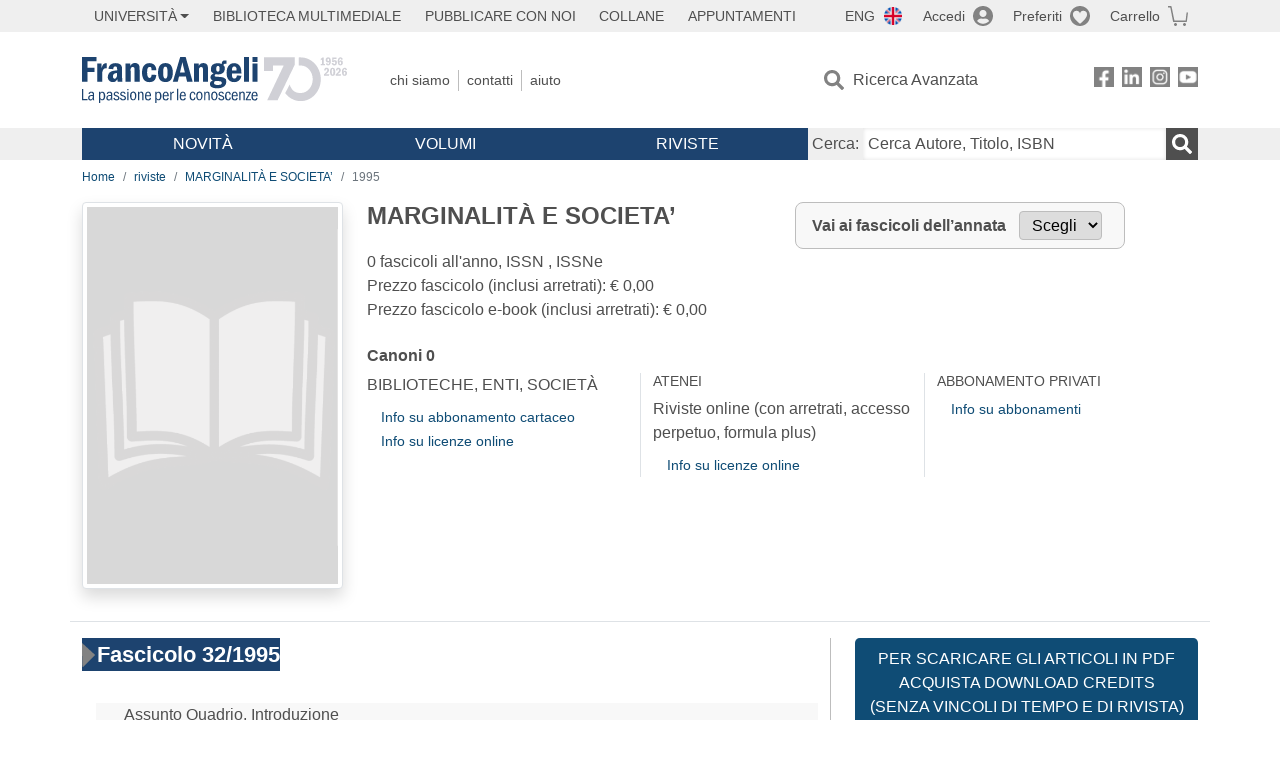

--- FILE ---
content_type: text/html; charset=utf-8
request_url: https://francoangeli.it/riviste/rivista-fascicolo?IDRivista=28&lingua=It&anno=1995
body_size: 21116
content:

<!DOCTYPE html>
<html lang="it">
<head>



    <!--
     //Inizializzazione variabile di sistema
     //Gestione CookieManClient
     -->

    <!-- Google Tag Manager -->
    <script>
        (function (w, d, s, l, i) {
            w[l] = w[l] || []; w[l].push({
                'gtm.start':
                    new Date().getTime(), event: 'gtm.js'
            }); var f = d.getElementsByTagName(s)[0],
                j = d.createElement(s), dl = l != 'dataLayer' ? '&l=' + l : ''; j.async = true; j.src =
                    'https://www.googletagmanager.com/gtm.js?id=' + i + dl; f.parentNode.insertBefore(j, f);
        })(window, document, 'script', 'dataLayer', 'GTM-MSTLCM6');</script>
    <!-- End Google Tag Manager -->
    <!--Facebook Pixel-->
    <!--End facebook Pixel -->
    <meta charset="UTF-8">
    <meta name="viewport" content="width=device-width, initial-scale=1, shrink-to-fit=no">
    <!--
        <meta name="twitter:card" content="summary" />
        <meta name="twitter:site" content="@AngeliEdizioni" />
        -->


    <meta property="og:locale" content="it_IT" />
    <meta property="og:type" content="website" />
    <meta property="og:site_name" content="FrancoAngeli" />
    <meta http="Content-Language" content="it">


        <title>MARGINALIT&#xC0; E SOCIETA&#x2019; /1995</title>

        <meta name="description" content="MARGINALIT&#xC0; E SOCIETA&#x2019;  0 fascicoli all&#x27;anno." />
        <meta property="og:description" content="MARGINALIT&#xC0; E SOCIETA&#x2019;  0 fascicoli all&#x27;anno." />

    <meta name="url" property="og:url" content="https://francoangeli.it/riviste/rivista-fascicolo?IDRivista=28&amp;lingua=It&amp;anno=1995" />

        <meta property="og:image:width" content="600" />
        <meta property="og:image:height" content="900" />
        <meta name="image" property="og:image" content="https://fapublic.blob.core.windows.net/fa-riviste/copertine/ms.jpg" />



    <meta name="copyright" content="francoangeli.it, FrancoAngeli Editore, Edizioni FrancoAngeli, Franco Angeli" />

    <link rel="preconnect" href="https://fonts.gstatic.com">
    <link rel="stylesheet" href="https://fonts.googleapis.com/icon?family=Material+Icons">
    <script defer src="https://unpkg.com/htmx.org@1.5.0" integrity="sha384-oGA+prIp5Vchu6we2YkI51UtVzN9Jpx2Z7PnR1I78PnZlN8LkrCT4lqqqmDkyrvI" crossorigin="anonymous"></script>

    <link href="https://cdn.jsdelivr.net/npm/bootstrap@5.1.1/dist/css/bootstrap.min.css" rel="stylesheet" integrity="sha384-F3w7mX95PdgyTmZZMECAngseQB83DfGTowi0iMjiWaeVhAn4FJkqJByhZMI3AhiU" crossorigin="anonymous">
    <link rel="stylesheet" href="https://cdn.jsdelivr.net/npm/bootstrap-icons@1.11.3/font/bootstrap-icons.min.css">

    <link rel="stylesheet" href="/assets/vendor/owlcarousel2.3.4/assets/owl.carousel.min.css">


    <link href="https://cdn.jsdelivr.net/npm/select2@4.1.0-rc.0/dist/css/select2.min.css" rel="stylesheet" />


    <link rel="stylesheet" href="/assets/styles.css?v=x_TMoQ9gV0AXTW3z_8yWsHqGHoFJMFPMJLfnFGa06sY" />
    <link rel="stylesheet" href="/assets/navigation.css?v=j_6Yti_AyLZb8e605E-q5Gy7RsDRlqLNe2x_CKAqc4A" />

    <script src="/lib/jquery-3.6.0.min.js"></script>
    <script src="/lib/jquery-ui.min.js"></script>
    <script src="/lib/bootstrap.bundle.min.js"></script>
    <script src="/lib/select2.min.js"></script>
    <script src="/assets/vendor/owlcarousel2.3.4/owl.carousel.min.js"></script>


    
    
    

</head>
<body class="pagina-RivistaFascicoli  ">
    <!-- Google Tag Manager (noscript) -->
    <noscript>
        <iframe src="https://www.googletagmanager.com/ns.html?id=GTM-MSTLCM6"
                height="0" width="0" style="display:none;visibility:hidden"></iframe>
    </noscript>
    <!-- End Google Tag Manager (noscript) -->
    <div id="shadowlayer" class=""></div>


    <header class="container-full">
        <div class="menu-wrapper">
            <div class="top">
                <div class="visually-hidden-focusable">
                    <ul>
                        <li><a href="#anchor-menu-content" class="visually-hidden-focusable">Menu</a></li>
                        <li><a href="#anchor-main-content" class="visually-hidden-focusable">Main content</a></li>
                        <li><a href="#anchor-footer-content" class="visually-hidden-focusable">Footer</a></li>
                    </ul>
                </div>
            </div>
            <div class="middle"></div>
            <div class="bottom"></div>
        </div>
        <section class="container menu" id="main-menu">
            <nav class="mobile" data-role="mobile">
                    <a class="ico margin i-flag-eng no-hover" href="/SetLanguage?culture=en&returnUrl=%2Friviste%2Frivista-fascicolo%3FIDRivista%3D28%26lingua%3DIt%26anno%3D1995"
                       role="button" tabindex="0" aria-label="Lingua inglese"></a>

                <div class="ico i-info open-menu" data-menu="info" role="button" tabindex="0" aria-label="Info" aria-controls="info" aria-expanded="false"></div>

                    <a href="/Account/Login" class="ico i-account" data-location="/Account/Login" role="button" tabindex="0" aria-label="Login"></a>
                <a href="/Wishlist" class="ico i-preferiti " role="button" tabindex="0" aria-label="Preferiti"></a>
                <a href="/carrello/carrello" class="ico i-carrello " role="button" tabindex="0" aria-label="Carrello"></a>
                <div class="ico i-menu open-menu" data-menu="mobile" role="button" tabindex="0" aria-label="Menu" aria-haspopup="true" aria-expanded="false"></div>
            </nav>

            <nav class="topleft" data-role="topleft" id="mobile-menu-wrapper" aria-hidden="false">
                <div class="dropdown menu-item submenu">
                    <button class="btn btn-dropdown dropdown-toggle gray2 whiteOnFocus" type="button" id="dropdownMenuButton" data-bs-toggle="dropdown" aria-haspopup="true" aria-expanded="false">
                        <span id="dropdownUnivLink"> Università</span>
                    </button>
                    <div class="dropdown-menu" aria-labelledby="dropdownMenuButton">
                        <div class="link-list-wrapper">
                            <ul class="link-list">
                                <li><a class="dropdown-item list-item menu-item gray2 whiteOnFocus" href="/AreaUniversitaria/ServiziPerDocenti"><span>Docenti</span></a></li>
                                <li><a class="dropdown-item list-item menu-item gray2 whiteOnFocus" href="/AreaUniversitaria/ServiziPerStudenti"><span>Studenti</span></a></li>
                            </ul>
                        </div>
                    </div>
                </div>

                <a href="/multimedia" class="btn menu-item gray2"> Biblioteca Multimediale</a>
                <a href="/autori/16" class="btn menu-item gray2">Pubblicare con Noi</a>
                <a href="/collane" class="btn menu-item gray2">Collane</a>
                <a href="/appuntamenti" class="btn menu-item gray2">Appuntamenti</a>
            </nav>

            <nav class="actions topright" data-role="topright">

                    <a class="menu-item ico margin i-flag-eng no-hover" href="/SetLanguage?culture=en&returnUrl=%2Friviste%2Frivista-fascicolo%3FIDRivista%3D28%26lingua%3DIt%26anno%3D1995">ENG</a>

                    <a href="/Account/Login" class="menu-item login ico margin i-account gray2" data-location="/Account/Login">Accedi</a>

                <a id="iconaPreferiti" href="/Wishlist" class="menu-item ico margin i-preferiti gray2 ">Preferiti</a>
                <a id="iconaCarrello" href="/Carrello/Carrello" class="menu-item ico margin i-carrello gray2 ">Carrello</a>
            </nav>

            <nav class="branding" data-role="branding">
                <a href="/" class="logo" aria-label="Home FrancoAngeli Editore"></a>
            </nav>

            <nav class="info" data-role="info">
                <a href="/chi-siamo" class="menu-item gray2">Chi Siamo</a>
                <a href="/contatti" class="menu-item gray2">Contatti</a>
                <a href="/aiuto/" class="menu-item gray2">Aiuto</a>
            </nav>

            <nav class="search" data-role="search" id="mobile-menu-wrapper" aria-hidden="false">
                <a href="/ricerca-avanzata" class="menu-item ico-pre margin i-ricerca ricerca-avanzata ">Ricerca Avanzata</a>
            </nav>

            <nav class="social" data-role="social">
                <a href="/Facebook" class="menu-item ico i-fb filter" aria-label="FrancoAngeli su Facebook"></a>
                <a href="/Linkedin" class="menu-item ico i-ln filter" aria-label="FrancoAngeli su Linkedin" target="blank"></a>
                <a href="https://www.instagram.com/edizionifrancoangeli" class="menu-item ico  i-in filter" aria-label="FrancoAngeli su Instagram" target="blank"></a>
                <a href="https://www.youtube.com/channel/UC_bT337D8dxHFVPCbb1Yl4g" class="menu-item ico  i-yt filter" aria-label="FrancoAngeli su YouTube" target="blank"></a>
            </nav>

            <div id="anchor-menu-content" class="visually-hidden">Menu</div>


            
<nav class="main" data-role="main" id="mobile-menu-wrapper" aria-hidden="false">
    <button class="btn whiteOnFocusMenu menu-item megamenu d-lg-flex" type="button" id="dropdownMenuButtonNovita" data-bs-toggle="dropdown" aria-haspopup="true" aria-expanded="false">
        <span class="menu-item megamenu-toggle">
            <i class="bi bi-chevron-down menu-icon-down d-block d-lg-none d-none"></i>
            <i class="bi bi-chevron-right menu-icon-right d-block d-lg-none"></i>
            Novità
        </span>
    </button>
    <div class="dropdown-menu row w-100 fs-7" aria-labelledby="dropdownMenuButtonNovita">
        <div class="row">
            <div class="col-12 col-lg-8 link-list-wrapper mobile-only-menu">
                <p class="text-start fw-bold text-uppercase">Novità in Libreria</p>
                <div class="row">
                    <div class="col-12 col-lg-6 d-flex flex-column align-items-start">
                        <ul class="link-list">
                                <li><a href="/Novita?cat=E" class="menu-item mega-item gray2 text-uppercase" aria-label="Antropologia">Antropologia</a></li>
                                <li><a href="/Novita?cat=A" class="menu-item mega-item gray2 text-uppercase" aria-label="Architettura, design, arte, territorio">Architettura, design, arte, territorio</a></li>
                                <li><a href="/Novita?cat=F" class="menu-item mega-item gray2 text-uppercase" aria-label="Comunicazione e media">Comunicazione e media</a></li>
                                <li><a href="/Novita?cat=D" class="menu-item mega-item gray2 text-uppercase" aria-label="Didattica, scienze della formazione">Didattica, scienze della formazione</a></li>
                                <li><a href="/Novita?cat=B" class="menu-item mega-item gray2 text-uppercase" aria-label="Economia, economia aziendale">Economia, economia aziendale</a></li>
                                <li><a href="/Novita?cat=H" class="menu-item mega-item gray2 text-uppercase" aria-label="Efficacia personale, carriere, lavoro">Efficacia personale, carriere, lavoro</a></li>
                                <li><a href="/Novita?cat=C" class="menu-item mega-item gray2 text-uppercase" aria-label="Filosofia, letteratura, linguistica, storia">Filosofia, letteratura, linguistica, storia</a></li>
                                <li><a href="/Novita?cat=I" class="menu-item mega-item gray2 text-uppercase" aria-label="Informatica, ingegneria">Informatica, ingegneria</a></li>
                        </ul>
                    </div>
                    <div class="col-12 col-lg-6 d-flex flex-column align-items-start">
                        <ul class="link-list">
                                    <li><a href="/Novita?cat=M" class="menu-item mega-item gray2 text-uppercase" aria-label="Management, finanza, marketing, operations, HR">Management, finanza, marketing, operations, HR</a></li>
                                    <li><a href="/Novita?cat=K" class="menu-item mega-item gray2 text-uppercase" aria-label="Medicina, sanit&#xE0;">Medicina, sanit&#xE0;</a></li>
                                    <li><a href="/Novita?cat=Q" class="menu-item mega-item gray2 text-uppercase" aria-label="Politica, diritto">Politica, diritto</a></li>
                                    <li><a href="/Novita?cat=R" class="menu-item mega-item gray2 text-uppercase" aria-label="Politiche e servizi sociali">Politiche e servizi sociali</a></li>
                                    <li><a href="/Novita?cat=P" class="menu-item mega-item gray2 text-uppercase" aria-label="Psicologia e psicoterapia: teorie e tecniche">Psicologia e psicoterapia: teorie e tecniche</a></li>
                                    <li><a href="/Novita?cat=V" class="menu-item mega-item gray2 text-uppercase" aria-label="Psicologia, benessere, autoaiuto">Psicologia, benessere, autoaiuto</a></li>
                                    <li><a href="/Novita?cat=L" class="menu-item mega-item gray2 text-uppercase" aria-label="Scienze">Scienze</a></li>
                                    <li><a href="/Novita?cat=T" class="menu-item mega-item gray2 text-uppercase" aria-label="Sociologia">Sociologia</a></li>
                        </ul>
                    </div>
                </div>

            </div>
            <div class="col-12 col-lg-4 border-start mobile-only-menu">
                <p class="text-start fw-bold text-uppercase">Le Riviste: Ultime Uscite</p>
                        <div class="accordion accordion-flush" aria-label="Argomento rivista Economia">
                            <div class="col d-flex flex-column align-items-start">
                                <span class="menu-acc-toggle chv menu-item gray2 text-uppercase" role="button" tabindex="0" aria-controls="listRiviste-Economia" aria-expanded="false">Economia</span>
                                <div class="menu-acc-content" id="listRiviste-Economia">
                                    <ul class="link-list">
                                            <li><a href="/riviste/sommario/10" class="menu-item gray2" aria-label="ECONOMICS AND POLICY OF ENERGY AND THE ENVIRONMENT">ECONOMICS AND POLICY OF ENERGY AND THE ENVIRONMENT</a></li>
                                            <li><a href="/riviste/sommario/14" class="menu-item gray2" aria-label="ECONOMIA E SOCIET&#xC0; REGIONALE ">ECONOMIA E SOCIET&#xC0; REGIONALE </a></li>
                                            <li><a href="/riviste/sommario/121" class="menu-item gray2" aria-label="HISTORY OF ECONOMIC THOUGHT AND POLICY">HISTORY OF ECONOMIC THOUGHT AND POLICY</a></li>
                                            <li><a href="/riviste/sommario/163" class="menu-item gray2" aria-label="FINANCIAL REPORTING">FINANCIAL REPORTING</a></li>
                                            <li><a href="/riviste/sommario/212" class="menu-item gray2" aria-label="CORPORATE GOVERNANCE AND RESEARCH &amp; DEVELOPMENT STUDIES">CORPORATE GOVERNANCE AND RESEARCH &amp; DEVELOPMENT STUDIES</a></li>
                                            <li><a href="/riviste/sommario/214" class="menu-item gray2" aria-label="Economia agro-alimentare">Economia agro-alimentare</a></li>
                                            <li><a href="/riviste/sommario/228" class="menu-item gray2" aria-label="RIVISTA DI STUDI SULLA SOSTENIBILITA&#x27;">RIVISTA DI STUDI SULLA SOSTENIBILITA&#x27;</a></li>
                                            <li><a href="/riviste/sommario/228" class="menu-item gray2" aria-label="RIVISTA DI STUDI SULLA SOSTENIBILITA&#x27;">RIVISTA DI STUDI SULLA SOSTENIBILITA&#x27;</a></li>
                                    </ul>
                                </div>
                            </div>
                        </div>
                        <div class="accordion accordion-flush" aria-label="Argomento rivista Psicologia e Psicoterapia">
                            <div class="col d-flex flex-column align-items-start">
                                <span class="menu-acc-toggle chv menu-item gray2 text-uppercase" role="button" tabindex="0" aria-controls="listRiviste-Psicologia e Psicoterapia" aria-expanded="false">Psicologia e Psicoterapia</span>
                                <div class="menu-acc-content" id="listRiviste-Psicologia e Psicoterapia">
                                    <ul class="link-list">
                                            <li><a href="/riviste/sommario/231" class="menu-item gray2" aria-label="PSICOLOGIA DI COMUNITA&#x27;">PSICOLOGIA DI COMUNITA&#x27;</a></li>
                                            <li><a href="/riviste/sommario/213" class="menu-item gray2" aria-label="QUADERNI DI PSICOTERAPIA COGNITIVA">QUADERNI DI PSICOTERAPIA COGNITIVA</a></li>
                                            <li><a href="/riviste/sommario/195" class="menu-item gray2" aria-label="PSICOTERAPIA PSICOANALITICA">PSICOTERAPIA PSICOANALITICA</a></li>
                                            <li><a href="/riviste/sommario/227" class="menu-item gray2" aria-label="QUADERNI DI GESTALT">QUADERNI DI GESTALT</a></li>
                                            <li><a href="/riviste/sommario/22" class="menu-item gray2" aria-label="INTERAZIONI">INTERAZIONI</a></li>
                                            <li><a href="/riviste/sommario/34" class="menu-item gray2" aria-label="PSICOTERAPIA E SCIENZE UMANE">PSICOTERAPIA E SCIENZE UMANE</a></li>
                                            <li><a href="/riviste/sommario/106" class="menu-item gray2" aria-label="RIVISTA SPERIMENTALE DI FRENIATRIA">RIVISTA SPERIMENTALE DI FRENIATRIA</a></li>
                                    </ul>
                                </div>
                            </div>
                        </div>
                        <div class="accordion accordion-flush" aria-label="Argomento rivista Sociologia">
                            <div class="col d-flex flex-column align-items-start">
                                <span class="menu-acc-toggle chv menu-item gray2 text-uppercase" role="button" tabindex="0" aria-controls="listRiviste-Sociologia" aria-expanded="false">Sociologia</span>
                                <div class="menu-acc-content" id="listRiviste-Sociologia">
                                    <ul class="link-list">
                                            <li><a href="/riviste/sommario/107" class="menu-item gray2" aria-label="SALUTE E SOCIET&#xC0;">SALUTE E SOCIET&#xC0;</a></li>
                                            <li><a href="/riviste/sommario/109" class="menu-item gray2" aria-label="RIV Rassegna Italiana di Valutazione">RIV Rassegna Italiana di Valutazione</a></li>
                                            <li><a href="/riviste/sommario/149" class="menu-item gray2" aria-label="MONDI MIGRANTI">MONDI MIGRANTI</a></li>
                                            <li><a href="/riviste/sommario/73" class="menu-item gray2" aria-label="STUDI ORGANIZZATIVI ">STUDI ORGANIZZATIVI </a></li>
                                    </ul>
                                </div>
                            </div>
                        </div>
                        <div class="accordion accordion-flush" aria-label="Argomento rivista Scienze del territorio">
                            <div class="col d-flex flex-column align-items-start">
                                <span class="menu-acc-toggle chv menu-item gray2 text-uppercase" role="button" tabindex="0" aria-controls="listRiviste-Scienze del territorio" aria-expanded="false">Scienze del territorio</span>
                                <div class="menu-acc-content" id="listRiviste-Scienze del territorio">
                                    <ul class="link-list">
                                            <li><a href="/riviste/sommario/188" class="menu-item gray2" aria-label="CRIOS">CRIOS</a></li>
                                            <li><a href="/riviste/sommario/217" class="menu-item gray2" aria-label="RIVISTA GEOGRAFICA ITALIANA">RIVISTA GEOGRAFICA ITALIANA</a></li>
                                            <li><a href="/riviste/sommario/224" class="menu-item gray2" aria-label="RIVISTA ITALIANA DI ACUSTICA">RIVISTA ITALIANA DI ACUSTICA</a></li>
                                    </ul>
                                </div>
                            </div>
                        </div>
                        <div class="accordion accordion-flush" aria-label="Argomento rivista Politica, diritto">
                            <div class="col d-flex flex-column align-items-start">
                                <span class="menu-acc-toggle chv menu-item gray2 text-uppercase" role="button" tabindex="0" aria-controls="listRiviste-Politica, diritto" aria-expanded="false">Politica, diritto</span>
                                <div class="menu-acc-content" id="listRiviste-Politica, diritto">
                                    <ul class="link-list">
                                            <li><a href="/riviste/sommario/165" class="menu-item gray2" aria-label="CITTADINANZA EUROPEA (LA)">CITTADINANZA EUROPEA (LA)</a></li>
                                            <li><a href="/riviste/sommario/116" class="menu-item gray2" aria-label="DEMOCRAZIA E DIRITTO">DEMOCRAZIA E DIRITTO</a></li>
                                    </ul>
                                </div>
                            </div>
                        </div>
                        <div class="accordion accordion-flush" aria-label="Argomento rivista Scienze della formazione">
                            <div class="col d-flex flex-column align-items-start">
                                <span class="menu-acc-toggle chv menu-item gray2 text-uppercase" role="button" tabindex="0" aria-controls="listRiviste-Scienze della formazione" aria-expanded="false">Scienze della formazione</span>
                                <div class="menu-acc-content" id="listRiviste-Scienze della formazione">
                                    <ul class="link-list">
                                            <li><a href="/riviste/sommario/191" class="menu-item gray2" aria-label="EDUCATION SCIENCES AND  SOCIETY">EDUCATION SCIENCES AND  SOCIETY</a></li>
                                            <li><a href="/riviste/sommario/215" class="menu-item gray2" aria-label="EXCELLENCE AND INNOVATION IN LEARNING AND TEACHING">EXCELLENCE AND INNOVATION IN LEARNING AND TEACHING</a></li>
                                            <li><a href="/riviste/sommario/234" class="menu-item gray2" aria-label="QUADERNI DI DIDATTICA DELLA SCRITTURA">QUADERNI DI DIDATTICA DELLA SCRITTURA</a></li>
                                    </ul>
                                </div>
                            </div>
                        </div>
                        <div class="accordion accordion-flush" aria-label="Argomento rivista Storia">
                            <div class="col d-flex flex-column align-items-start">
                                <span class="menu-acc-toggle chv menu-item gray2 text-uppercase" role="button" tabindex="0" aria-controls="listRiviste-Storia" aria-expanded="false">Storia</span>
                                <div class="menu-acc-content" id="listRiviste-Storia">
                                    <ul class="link-list">
                                            <li><a href="/riviste/sommario/164" class="menu-item gray2" aria-label="ITALIA CONTEMPORANEA">ITALIA CONTEMPORANEA</a></li>
                                            <li><a href="/riviste/sommario/50" class="menu-item gray2" aria-label="SOCIET&#xC0; E STORIA ">SOCIET&#xC0; E STORIA </a></li>
                                    </ul>
                                </div>
                            </div>
                        </div>
                        <div class="accordion accordion-flush" aria-label="Argomento rivista Filosofia">
                            <div class="col d-flex flex-column align-items-start">
                                <span class="menu-acc-toggle chv menu-item gray2 text-uppercase" role="button" tabindex="0" aria-controls="listRiviste-Filosofia" aria-expanded="false">Filosofia</span>
                                <div class="menu-acc-content" id="listRiviste-Filosofia">
                                    <ul class="link-list">
                                            <li><a href="/riviste/sommario/71" class="menu-item gray2" aria-label="SOCIET&#xC0; DEGLI INDIVIDUI (LA)">SOCIET&#xC0; DEGLI INDIVIDUI (LA)</a></li>
                                    </ul>
                                </div>
                            </div>
                        </div>
            </div>
        </div>
        <p class="mega-footer">Per restare informati sulle nostre novità e le ultime uscite delle nostre riviste, iscriviti alle nostre <a href="/Informatemi"><strong>Newsletter</strong></a></p>
    </div>

    <button class="btn whiteOnFocusMenu menu-item megamenu" type="button" id="dropdownMenuButtonVolumi" data-bs-toggle="dropdown" aria-haspopup="true" aria-expanded="false">
        <span class="menu-item megamenu-toggle">
            <i class="bi bi-chevron-down menu-icon-down d-block d-lg-none d-none"></i>
            <i class="bi bi-chevron-right menu-icon-right d-block d-lg-none"></i>
            Volumi
        </span>
    </button>
    <div class="dropdown-menu row fs-7 text-uppercase" aria-labelledby="dropdownMenuButtonVolumi">
        <div class="link-list-wrapper">
            <ul class="link-list">
                        <li><a href="/Volumi?cat=E" class="menu-item mega-item gray2" aria-label="Antropologia">Antropologia</a></li>
                        <li><a href="/Volumi?cat=A" class="menu-item mega-item gray2" aria-label="Architettura, design, arte, territorio">Architettura, design, arte, territorio</a></li>
                        <li><a href="/Volumi?cat=F" class="menu-item mega-item gray2" aria-label="Comunicazione e media">Comunicazione e media</a></li>
                        <li><a href="/Volumi?cat=D" class="menu-item mega-item gray2" aria-label="Didattica, scienze della formazione">Didattica, scienze della formazione</a></li>
                        <li><a href="/Volumi?cat=B" class="menu-item mega-item gray2" aria-label="Economia, economia aziendale">Economia, economia aziendale</a></li>
                        <li><a href="/Volumi?cat=H" class="menu-item mega-item gray2" aria-label="Efficacia personale, carriere, lavoro">Efficacia personale, carriere, lavoro</a></li>
                        <li><a href="/Volumi?cat=C" class="menu-item mega-item gray2" aria-label="Filosofia, letteratura, linguistica, storia">Filosofia, letteratura, linguistica, storia</a></li>
                        <li><a href="/Volumi?cat=I" class="menu-item mega-item gray2" aria-label="Informatica, ingegneria">Informatica, ingegneria</a></li>
                        <li><a href="/Volumi?cat=M" class="menu-item mega-item gray2" aria-label="Management, finanza, marketing, operations, HR">Management, finanza, marketing, operations, HR</a></li>
                        <li><a href="/Volumi?cat=K" class="menu-item mega-item gray2" aria-label="Medicina, sanit&#xE0;">Medicina, sanit&#xE0;</a></li>
                        <li><a href="/Volumi?cat=Q" class="menu-item mega-item gray2" aria-label="Politica, diritto">Politica, diritto</a></li>
                        <li><a href="/Volumi?cat=R" class="menu-item mega-item gray2" aria-label="Politiche e servizi sociali">Politiche e servizi sociali</a></li>
                        <li><a href="/Volumi?cat=P" class="menu-item mega-item gray2" aria-label="Psicologia e psicoterapia: teorie e tecniche">Psicologia e psicoterapia: teorie e tecniche</a></li>
                        <li><a href="/Volumi?cat=V" class="menu-item mega-item gray2" aria-label="Psicologia, benessere, autoaiuto">Psicologia, benessere, autoaiuto</a></li>
                        <li><a href="/Volumi?cat=L" class="menu-item mega-item gray2" aria-label="Scienze">Scienze</a></li>
                        <li><a href="/Volumi?cat=T" class="menu-item mega-item gray2" aria-label="Sociologia">Sociologia</a></li>
            </ul>
            <p class="mega-footer">Per restare informati sulle nostre novità e le ultime uscite delle nostre riviste, iscriviti alle nostre <a href="/Informatemi"><strong>Newsletter</strong></a></p>
        </div>
    </div>

    <button class="btn whiteOnFocusMenu menu-item megamenu" type="button" id="dropdownMenuButtonRiviste" data-bs-toggle="dropdown" aria-haspopup="true" aria-expanded="false">
        <span class="menu-item megamenu-toggle">
            <i class="bi bi-chevron-down menu-icon-down d-block d-lg-none d-none"></i>
            <i class="bi bi-chevron-right menu-icon-right d-block d-lg-none"></i>
            Riviste
        </span>
    </button>
    <div class="dropdown-menu row  fs-7 text-uppercase" aria-labelledby="dropdownMenuButtonRiviste">
        <div class="link-list-wrapper">
            <ul class="link-list">
                <li></><a href="/riviste/sommari" class="menu-item mega-item gray2" aria-label="Elenco Alfabetico">Elenco Alfabetico</a></li>
                <li><a href="/riviste/discipline" class="menu-item mega-item gray2" aria-label="Elenco per Disciplina">Elenco per Disciplina</a></li>
                <li><a href="/aiuto/13" class="menu-item mega-item gray2" aria-label="Servizi per Biblioteche ed Enti">Servizi per Biblioteche ed Enti</a></li>
                <li><a href="/aiuto/15" class="menu-item mega-item gray2" aria-label="Servizi per Atenei">Servizi per Atenei</a></li>
                <li><a href="/aiuto/5" class="menu-item mega-item gray2" aria-label="Servizi per Utenti Privati">Servizi per Utenti Privati </a></li>
                <li><a href="/aiuto/40" class="menu-item mega-item gray2" aria-label="Arretrati">Arretrati</a></li>
            </ul>
            <p class="mega-footer">Per restare informati sulle nostre novità e le ultime uscite delle nostre riviste, iscriviti alle nostre <a href="/Informatemi"><strong>Newsletter</strong></a></p>
        </div>
    </div>
</nav>

<nav class="searchbox" data-role="searchbox">
    <form method="get" action="/Risultati">
        <div style="align-self:center;" class="m-1">
            <label for="input-search">Cerca:</label>
        </div>

        <input type="text" name="Ta" id="input-search" class="searchbox-input" aria-label="Cerca Autore, Titolo, ISBN" placeholder="Cerca Autore, Titolo, ISBN" autocomplete="off" />
        <button type="submit" class="ico i-ricerca ricerca" aria-label="Ricerca"></button>
    </form>

    <div class="risultato"></div>
</nav>


            <nav class="account" data-role="account">
                <a href="/account" class="menu-item" aria-label="I miei dati">I miei dati</a>
                <a href="/account/recapiti" class="menu-item" aria-label="Indirizzi">Indirizzi</a>
                <a href="/account/newsletter" class="menu-item" aria-label="Newsletter">Newsletter</a>
                <a href="/account/EbookAcquistati" class="menu-item" aria-label="e-Book">e-Book</a>
                <a href="/account/abbonamenti" class="menu-item" aria-label="Abbonamenti">Abbonamenti</a>
                <a href="/account/fascicoli" class="menu-item" aria-label="Fascicoli">Fascicoli</a>
                <a href="/account/downloadcredit" class="menu-item" aria-label="Download Credit</">Download Credit</a>
                <a href="/account/ordini" class="menu-item" aria-label="Ordini">Ordini</a>
                <a href="/account/sicurezza" class="menu-item" aria-label="Password">Password</a>
                <!-- <a href="/account/" class="menu-item">Storico</a> -->
                <!-- <p class="section-title" >Area Docente</p> -->
                <a href="/account/docente-modulo" class="menu-item" aria-label="Modulo Richieste">Modulo Richieste</a>
                <a href="/account/docente-richiesta" class="menu-item" aria-label="Volumi Richiesti">Volumi Richiesti</a>
                <!-- <p class="section-title" >Area Librerie</p> -->
                <a href="/account/comunicati" class="menu-item" aria-label="Comunicati">Comunicati</a>
                <!-- <a href="/account/librerie" class="menu-item">CAricamento Ordini</a> -->
                <a href="/Account/Logout" class="menu-item" aria-label="Esci">Esci</a>
            </nav>
        </section>
    </header>

    <div id="anchor-main-content" class="visually-hidden">Main content</div>

    
<main role="main" class="container">

    <nav aria-label="breadcrumb">
        <ol class="breadcrumb">
            <li class="breadcrumb-item"><a href="/">Home</a></li>
            <li class="breadcrumb-item"><a href="/riviste/sommari">riviste</a></li>
            <li class="breadcrumb-item"><a href="/riviste/sommario/28/marginalit&#xE0;-e-societa&#x2019;">MARGINALIT&#xC0; E SOCIETA&#x2019;</a></li>
            <li class="breadcrumb-item active" aria-current="page">1995</li>
        </ol>
    </nav>

    <section class="row border-bottom pb-md-3 mb-3">

            <section class="col-12">
                <div class="row">
                    <picture class="col-md-3 d-flex d-md-block justify-content-center mb-3">
                        <img src="https://fapublic.blob.core.windows.net/fa-riviste/copertine/ms.jpg" class="img-fluid img-thumbnail shadow" onerror="this.onerror=null; this.src='/Assets/Img/MissingBook.png'" alt="MARGINALIT&#xC0; E SOCIETA&#x2019;">
                    </picture>
                    <input id="copertinaUrl" value="https://fapublic.blob.core.windows.net/fa-riviste/copertine/ms.jpg" hidden>
                    <div class="col-md-9">
                        <div class="row">
                            <div class="col-12 col-lg-6 mb-3">
                                <h1 class="fw-bold fs-4 text-notransform">MARGINALIT&#xC0; E SOCIETA&#x2019;</h1>
                                <h2 class="fs-7 text-notransform"></h2>
                                <p class="">
                                    0 fascicoli all'anno, ISSN  , ISSNe <br>
                                    Prezzo fascicolo (inclusi arretrati): € 0,00<br>
                                    Prezzo fascicolo e-book (inclusi arretrati): € 0,00
                                </p>
                            </div>
                            <div class="col-12 col-md-5 mb-3">
                                <form id="selectForm1" method="get" action="/riviste/rivista-fascicolo">
                                    <div class="change-year">
                                        <input type="hidden" name="IDRivista" value="28" />
                                        <input type="hidden" name="lingua" value="It" />
                                        <input type="hidden" id="hiddenAnno2" name="anno" value="1995" />

                                        <label for="anno-fascicolo">Vai ai fascicoli dell’annata</label>

                                        <select id="anno-fascicolo" onchange="annataSelected('anno-fascicolo','hiddenAnno2','selectForm1');">
                                            <option>Scegli</option>
                                                    <option value="1995">1995</option>
                                                    <option value="1994">1994</option>
                                                    <option value="1993">1993</option>
                                                    <option value="1991">1991</option>
                                                    <option value="1990">1990</option>
                                        </select>

                                    </div>
                                </form>
                            </div>

                            <div class="col-12">
                                <h2 class="fw-bold text-notransform">Canoni <span class="anno">0</span></h2>
                                <div class="row">
                                    <div class="col-12 col-md-4">
                                        <p class="text-uppercase">Biblioteche, Enti, Società</p>
                                        <ul>
                                            <li><a href="/aiuto/13" class="fs-7">Info su abbonamento cartaceo</a></li>
                                            <li><a href="/aiuto/13" class="fs-7">Info su licenze online</a></li>
                                        </ul>
                                    </div>
                                    <div class="col-12 col-md-4 border-start border-end">
                                        <h3 class="text-uppercase">Atenei</h3>
                                        <p>Riviste online (con arretrati, accesso perpetuo, formula plus)</p>
                                        <ul>
                                            <li><a href="/aiuto/13" class="fs-7">Info su licenze online</a></li>
                                        </ul>
                                    </div>
                                    <div class="col-12 col-md-4">
                                        <h3 class="text-uppercase">Abbonamento Privati</h3>
                                            <ul>
                                            </ul>
                                        <ul>
                                            <li><a href="/aiuto/5" class="fs-7">Info su abbonamenti</a></li>
                                        </ul>
                                    </div>
                                </div>
                            </div>
                        </div>

                    </div>

                </div>
            </section>


    </section>

    <div class="layout-sidemenu row">

        <section class="main tab-content col-lg-8 col-md-12">

            <section class="annata" id="anno2020">
                <article class="mb-5">
                        <div class="row mb-6">
                            <div class="col-auto">
                                    <div class="fs-5 bg-primary mb-3 w-auto">
                                                <p class="fs-5">  <span class="NumFascicolo">Fascicolo 32/1995</span> <span class="TitoloFascicolo"></span></p>
                                    </div>
                            </div>

                            <div class="col-auto">
                            </div>
                        </div>
                            <div class="row">
                                <div class="col-12 ">
                                    <h3 class="fs-6 fw-bold text-notransform"></h3>
                                </div>
                            </div>
                            <ul class="lines mt-2 mb-2">
                                            <li>
                                                <a href="/riviste/articolo/602" class="ico-pre d-flex flex-row mb-3">
                                                    <span class="ps-2">Assunto Quadrio, Introduzione </span>
                                                </a>
                                            </li>
                                            <li>
                                                <a href="/riviste/articolo/603" class="ico-pre d-flex flex-row mb-3">
                                                    <span class="ps-2">Marta Bertolino, Verso un "nuovo" diritto penale? </span>
                                                </a>
                                            </li>
                                            <li>
                                                <a href="/riviste/articolo/604" class="ico-pre d-flex flex-row mb-3">
                                                    <span class="ps-2">Giovanni Tamburino, Dimensione psicologica della devianza e nuovo processo penale. </span>
                                                </a>
                                            </li>
                                            <li>
                                                <a href="/riviste/articolo/605" class="ico-pre d-flex flex-row mb-3">
                                                    <span class="ps-2">Laura Bertol&#xE8; Viale, Persone, atti, documenti. </span>
                                                </a>
                                            </li>
                                            <li>
                                                <a href="/riviste/articolo/606" class="ico-pre d-flex flex-row mb-3">
                                                    <span class="ps-2">Luigi Lanza, Media e telecamere nei giudizi in Corte d'Assise. </span>
                                                </a>
                                            </li>
                                            <li>
                                                <a href="/riviste/articolo/607" class="ico-pre d-flex flex-row mb-3">
                                                    <span class="ps-2">Anna Mestritz, Giudici onorari minorili: quali competenze? </span>
                                                </a>
                                            </li>
                                            <li>
                                                <a href="/riviste/articolo/608" class="ico-pre d-flex flex-row mb-3">
                                                    <span class="ps-2">Felice Perussia, Giovanni Benso, Il "codice ingenuo": rilievi preliminari. </span>
                                                </a>
                                            </li>
                                            <li>
                                                <a href="/riviste/articolo/609" class="ico-pre d-flex flex-row mb-3">
                                                    <span class="ps-2">Giovanni Moretti, Evoluzione del concetto di devianza. </span>
                                                </a>
                                            </li>
                                            <li>
                                                <a href="/riviste/articolo/610" class="ico-pre d-flex flex-row mb-3">
                                                    <span class="ps-2">Francesco Paolo Colucci, Contraddittorietà del senso comune tra norma e devianza. </span>
                                                </a>
                                            </li>
                                            <li>
                                                <a href="/riviste/articolo/611" class="ico-pre d-flex flex-row mb-3">
                                                    <span class="ps-2">Anna Mestitz, Devianza minorile e cultura punitiva. </span>
                                                </a>
                                            </li>
                                            <li>
                                                <a href="/riviste/articolo/612" class="ico-pre d-flex flex-row mb-3">
                                                    <span class="ps-2">Patriza Querini, Trasgredire. </span>
                                                </a>
                                            </li>
                                            <li>
                                                <a href="/riviste/articolo/613" class="ico-pre d-flex flex-row mb-3">
                                                    <span class="ps-2">Claudio Baraldi, Bettina Volpini, Come è possibile essere persone in carcere: l'esempio del teatro. </span>
                                                </a>
                                            </li>
                                            <li>
                                                <a href="/riviste/articolo/614" class="ico-pre d-flex flex-row mb-3">
                                                    <span class="ps-2">Stefania Capelli, Mariolina Caputo, Alberto Moroni, Nelly Irene Zita, Per una migliore qualità della vita. Esperienza di lavoro degli operatori socio sanitari di una Ussl della Lombardia. </span>
                                                </a>
                                            </li>
                                            <li>
                                                <a href="/riviste/articolo/615" class="ico-pre d-flex flex-row mb-3">
                                                    <span class="ps-2">Antonio Nappi, Il Nucleo Operativo per le Tossicodipendenze della Prefettura nella L.162/90. Servizio Sociale professionale e lavoro di rete. </span>
                                                </a>
                                            </li>
                                            <li>
                                                <a href="/riviste/articolo/616" class="ico-pre d-flex flex-row mb-3">
                                                    <span class="ps-2">Giuliana Torre, Sergio Carfi, Tossicodipendenze: il modello psico-biologico integrato. </span>
                                                </a>
                                            </li>
                            </ul>
                        <hr />
                        <div class="row mb-6">
                            <div class="col-auto">
                                    <div class="fs-5 bg-primary mb-3 w-auto">
                                                <p class="fs-5">  <span class="NumFascicolo">Fascicolo 31/1995</span> <span class="TitoloFascicolo"></span></p>
                                    </div>
                            </div>

                            <div class="col-auto">
                            </div>
                        </div>
                            <div class="row">
                                <div class="col-12 ">
                                    <h3 class="fs-6 fw-bold text-notransform"></h3>
                                </div>
                            </div>
                            <ul class="lines mt-2 mb-2">
                                            <li>
                                                <a href="/riviste/articolo/591" class="ico-pre d-flex flex-row mb-3">
                                                    <span class="ps-2">Duccio Demetrio, Fare ricerca sui vissuti giovanili come pratiche di ascolto e conoscenza. </span>
                                                </a>
                                            </li>
                                            <li>
                                                <a href="/riviste/articolo/592" class="ico-pre d-flex flex-row mb-3">
                                                    <span class="ps-2">Duccio Demetrio, Il metodo autobiografico in pedagogia sociale: i concetti e le applicazioni. </span>
                                                </a>
                                            </li>
                                            <li>
                                                <a href="/riviste/articolo/593" class="ico-pre d-flex flex-row mb-3">
                                                    <span class="ps-2">Micaela Castiglioni, Giuseppina Finzi, Racconti di vita e di apprendimento in un gruppo di ragazzi drop out. </span>
                                                </a>
                                            </li>
                                            <li>
                                                <a href="/riviste/articolo/594" class="ico-pre d-flex flex-row mb-3">
                                                    <span class="ps-2">Bendaoud Mouchen, Micaela Castiglioni, Diventare adulti nell'immigrazione: giovani marocchini tra nostalgia e oblio. </span>
                                                </a>
                                            </li>
                                            <li>
                                                <a href="/riviste/articolo/595" class="ico-pre d-flex flex-row mb-3">
                                                    <span class="ps-2">Carmelo Lazzarini, Dalla scuola alla vita imparando a pensare: quando il metodo di studio mette a disagio. </span>
                                                </a>
                                            </li>
                                            <li>
                                                <a href="/riviste/articolo/596" class="ico-pre d-flex flex-row mb-3">
                                                    <span class="ps-2">Barbara Mapelli, Donne giovani e adulte: luoghi e immagini. </span>
                                                </a>
                                            </li>
                                            <li>
                                                <a href="/riviste/articolo/597" class="ico-pre d-flex flex-row mb-3">
                                                    <span class="ps-2">Elena Righetti, L'adolescenza appena trascorsa: ripensarsi con il cinema autoconoscitivo. </span>
                                                </a>
                                            </li>
                                            <li>
                                                <a href="/riviste/articolo/598" class="ico-pre d-flex flex-row mb-3">
                                                    <span class="ps-2">Paola Ghiringhelli, Magistratura di Sorveglianza e Servizi. </span>
                                                </a>
                                            </li>
                                            <li>
                                                <a href="/riviste/articolo/599" class="ico-pre d-flex flex-row mb-3">
                                                    <span class="ps-2">Paola Rebughini, Devianza e marginalità giovanile, periferie italiane e francesi a confronto. </span>
                                                </a>
                                            </li>
                                            <li>
                                                <a href="/riviste/articolo/600" class="ico-pre d-flex flex-row mb-3">
                                                    <span class="ps-2">Eugenio Rossi, I bisogni di formazione professionale dei detenuti lombardi. </span>
                                                </a>
                                            </li>
                                            <li>
                                                <a href="/riviste/articolo/601" class="ico-pre d-flex flex-row mb-3">
                                                    <span class="ps-2">Cristina Riva Crugnola, Grazia Ceriotti, Maria Adele Santarone, Giuliana Torre, L'affido familiare: rappresentazione ed esperienza dell'affido nelle coppie di genitori affidatari. </span>
                                                </a>
                                            </li>
                            </ul>
                        <hr />
                        <div class="row mb-6">
                            <div class="col-auto">
                                    <div class="fs-5 bg-primary mb-3 w-auto">
                                                <p class="fs-5">  <span class="NumFascicolo">Fascicolo 30/1995</span> <span class="TitoloFascicolo"></span></p>
                                    </div>
                            </div>

                            <div class="col-auto">
                            </div>
                        </div>
                            <div class="row">
                                <div class="col-12 ">
                                    <h3 class="fs-6 fw-bold text-notransform"></h3>
                                </div>
                            </div>
                            <ul class="lines mt-2 mb-2">
                                            <li>
                                                <a href="/riviste/articolo/4853" class="ico-pre d-flex flex-row mb-3">
                                                    <span class="ps-2">Emma Iandolo, L'applicazione della legge sulla prevenzione della tossicodipendenza in ambito scolastico </span>
                                                </a>
                                            </li>
                                            <li>
                                                <a href="/riviste/articolo/4854" class="ico-pre d-flex flex-row mb-3">
                                                    <span class="ps-2">Piero Cattaneo, Giorgio Ferrazzi, Emma Iandolo, Gustavo Pietropolli Charmet, Angelo Rovetta, Orientamenti per le scuole secondarie superiori circa l'attivazione dei centri di informazione e consulenza </span>
                                                </a>
                                            </li>
                                            <li>
                                                <a href="/riviste/articolo/4855" class="ico-pre d-flex flex-row mb-3">
                                                    <span class="ps-2">Dario Fo&#xE0;, Il Cic come progetto di educazione sanitaria nella azienda - Ussl </span>
                                                </a>
                                            </li>
                                            <li>
                                                <a href="/riviste/articolo/4856" class="ico-pre d-flex flex-row mb-3">
                                                    <span class="ps-2">Silvia Lovetere, Paola Sacchi, Il ruolo del Ser. T. nella istituzione del Cic </span>
                                                </a>
                                            </li>
                                            <li>
                                                <a href="/riviste/articolo/4857" class="ico-pre d-flex flex-row mb-3">
                                                    <span class="ps-2">Maurizio Bardi, Medicina scolastica e Cic </span>
                                                </a>
                                            </li>
                                            <li>
                                                <a href="/riviste/articolo/4858" class="ico-pre d-flex flex-row mb-3">
                                                    <span class="ps-2">Alfio Maggiolini, Elena Rosci, Lo psicologo nei centri di informazione e consulenza </span>
                                                </a>
                                            </li>
                                            <li>
                                                <a href="/riviste/articolo/4859" class="ico-pre d-flex flex-row mb-3">
                                                    <span class="ps-2">Maria Pia D&#x27;Angelo Rositi, L'avvio del centro di informazione e consulenza all'Istituto Professionale Statale "L.V. Bertarelli" </span>
                                                </a>
                                            </li>
                                            <li>
                                                <a href="/riviste/articolo/4860" class="ico-pre d-flex flex-row mb-3">
                                                    <span class="ps-2">Alfio Maggiolini, Elena Rosci, La ricerca-intervento all'Istituto Professionale Statale </span>
                                                </a>
                                            </li>
                                            <li>
                                                <a href="/riviste/articolo/4861" class="ico-pre d-flex flex-row mb-3">
                                                    <span class="ps-2">Segio Pagani, Il progetto centro culturale - Itis "Ettore Molinari" </span>
                                                </a>
                                            </li>
                                            <li>
                                                <a href="/riviste/articolo/4862" class="ico-pre d-flex flex-row mb-3">
                                                    <span class="ps-2">Salvatore Panzera, Il progetto di adolescenza del Simee di zona 12 - Ussl 75/III </span>
                                                </a>
                                            </li>
                                            <li>
                                                <a href="/riviste/articolo/4863" class="ico-pre d-flex flex-row mb-3">
                                                    <span class="ps-2">Giuseppe Giolitti, I corsi diurni della civica scuola di via Bonomi di Milano </span>
                                                </a>
                                            </li>
                                            <li>
                                                <a href="/riviste/articolo/4864" class="ico-pre d-flex flex-row mb-3">
                                                    <span class="ps-2">Walter Kern-Scheffeldt, Moritz Rosenmund, Sanzio Nesa, Tossicodipendenza e misure di prevenzione nella scuola: limiti e possibilità </span>
                                                </a>
                                            </li>
                                            <li>
                                                <a href="/riviste/articolo/4865" class="ico-pre d-flex flex-row mb-3">
                                                    <span class="ps-2">Elena Rosci, La madre: una figura della modernità? </span>
                                                </a>
                                            </li>
                                            <li>
                                                <a href="/riviste/articolo/4866" class="ico-pre d-flex flex-row mb-3">
                                                    <span class="ps-2">Paolo Cagnoni, Umberto Mazza, Claudio Riva, Sistema istituzionale e relazione terapeutica. Una proposta di lettura psicodinamica </span>
                                                </a>
                                            </li>
                                            <li>
                                                <a href="/riviste/articolo/4867" class="ico-pre d-flex flex-row mb-3">
                                                    <span class="ps-2">Monica Vitali, Due esperienze a confronto: la Drug-court della contea di Dade e la pretura circondariale di Milano </span>
                                                </a>
                                            </li>
                            </ul>
                        <hr />
                        <div class="row mb-6">
                            <div class="col-auto">
                                    <div class="fs-5 bg-primary mb-3 w-auto">
                                                <p class="fs-5">  <span class="NumFascicolo">Fascicolo 29/1995</span> <span class="TitoloFascicolo"></span></p>
                                    </div>
                            </div>

                            <div class="col-auto">
                            </div>
                        </div>
                            <div class="row">
                                <div class="col-12 ">
                                    <h3 class="fs-6 fw-bold text-notransform"></h3>
                                </div>
                            </div>
                            <ul class="lines mt-2 mb-2">
                                            <li>
                                                <a href="/riviste/articolo/4839" class="ico-pre d-flex flex-row mb-3">
                                                    <span class="ps-2">Giuseppe Castelli, Lezioni di handicap e sessualità nei centri socio-educativi </span>
                                                </a>
                                            </li>
                                            <li>
                                                <a href="/riviste/articolo/4840" class="ico-pre d-flex flex-row mb-3">
                                                    <span class="ps-2">Annunziata Gallizzi, Gli aspetti educativi del comportamento sessuale della persona portatrice di handicap </span>
                                                </a>
                                            </li>
                                            <li>
                                                <a href="/riviste/articolo/4841" class="ico-pre d-flex flex-row mb-3">
                                                    <span class="ps-2">Laura Villa, Handicap e sessualità: racconto di una esperienza di formazione </span>
                                                </a>
                                            </li>
                                            <li>
                                                <a href="/riviste/articolo/4842" class="ico-pre d-flex flex-row mb-3">
                                                    <span class="ps-2">Silvana Sassi, Adolescenza, sessualità e sindrome di Down </span>
                                                </a>
                                            </li>
                                            <li>
                                                <a href="/riviste/articolo/4843" class="ico-pre d-flex flex-row mb-3">
                                                    <span class="ps-2">Ida Finzi, Barbara Guastalla, Educatori tra pari: un'esperienza di prevenzione </span>
                                                </a>
                                            </li>
                                            <li>
                                                <a href="/riviste/articolo/4844" class="ico-pre d-flex flex-row mb-3">
                                                    <span class="ps-2">Ernesto Calvanese, Giuliana Mura, L'omicidio in Milano e provincia: dati della Polizia Giudiziaria </span>
                                                </a>
                                            </li>
                                            <li>
                                                <a href="/riviste/articolo/4845" class="ico-pre d-flex flex-row mb-3">
                                                    <span class="ps-2">Sandro Segre, Strategie e metodi di prevenzione della delinquenza giovanile in Italia: una valutazione ragionata della loro efficacia </span>
                                                </a>
                                            </li>
                                            <li>
                                                <a href="/riviste/articolo/4846" class="ico-pre d-flex flex-row mb-3">
                                                    <span class="ps-2">Giuseppe Castelli, Lezione di handicap e sessualità nei centri socio-educativi </span>
                                                </a>
                                            </li>
                                            <li>
                                                <a href="/riviste/articolo/4847" class="ico-pre d-flex flex-row mb-3">
                                                    <span class="ps-2">Annunziata Gallizzi, Gli aspetti educativi del comportamento sessuale della persona portatrice di handicap </span>
                                                </a>
                                            </li>
                                            <li>
                                                <a href="/riviste/articolo/4848" class="ico-pre d-flex flex-row mb-3">
                                                    <span class="ps-2">Laura Villa, Handicap e sessualità: racconto di un'esperienza di formazione </span>
                                                </a>
                                            </li>
                                            <li>
                                                <a href="/riviste/articolo/4849" class="ico-pre d-flex flex-row mb-3">
                                                    <span class="ps-2">Silvana Sassi, Adolescenza, sessualità e sindrome di Down </span>
                                                </a>
                                            </li>
                                            <li>
                                                <a href="/riviste/articolo/4850" class="ico-pre d-flex flex-row mb-3">
                                                    <span class="ps-2">Ida Finzi, Barbara Guastalla, Educatori tra pari: un'esperienza di prevenzione </span>
                                                </a>
                                            </li>
                                            <li>
                                                <a href="/riviste/articolo/4851" class="ico-pre d-flex flex-row mb-3">
                                                    <span class="ps-2">Ernesto Calvanese, Giuliana Mura, L'omicidio in Milano e provincia: dati della Polizia Giudiziaria </span>
                                                </a>
                                            </li>
                                            <li>
                                                <a href="/riviste/articolo/4852" class="ico-pre d-flex flex-row mb-3">
                                                    <span class="ps-2">Sandro Segre, Strategie e metodi di prevenzione della delinquenza giovanile in Italia: una valutazione ragionata della loro efficacia </span>
                                                </a>
                                            </li>
                            </ul>
                        <hr />
                </article>
            </section>

            <!--  /@    <form id="selectForm2" method="get" asp-controller="Rivista" asp-action="GetFascicoliRivista">
                       <div class="change-year">
                           <input type="hidden" asp-for="28" />
                           <input type="hidden" asp-for="It" />
                           <input type="hidden" id="hiddenAnno3" asp-for="1995" />

                           <label for="anno-fascicolo2" aria-label="Anno-Fascicolo-Selector">Vai ai fascicoli dell&#x2019;annata</label>
                           <select id="anno-fascicolo2" onchange="annataSelected('anno-fascicolo2','hiddenAnno3','selectForm2');" aria-label="Anno-Fascicolo-Selector">
                               <option>Scegli</option>
                                           <option value="1995">1995</option>
                                           <option value="1994">1994</option>
                                           <option value="1993">1993</option>
                                           <option value="1991">1991</option>
                                           <option value="1990">1990</option>
                           </select>


                       </div>
                   </form> @/
                 -->
            <div class="accordion-item">
                <h2 class="accordion-header" id="rivista-section88-head">
                    <button class="accordion-button text-uppercase collapsed" type="button" data-bs-toggle="collapse" data-bs-target="#rivista-section88" aria-expanded="false" aria-controls="rivista-section88">
                        Vai ai fascicoli dell’annata :
                    </button>
                </h2>
                <div id="rivista-section88" class="accordion-collapse collapse" aria-labelledby="rivista-section88-head" data-bs-parent="#rivista-sections">
                    <div class="accordion-body">
                                <a style="padding:5px" href="/riviste/rivista-fascicolo?IDRivista=28&lingua=It&anno=1995"> <strong>1995 </strong> </a>
                                <a style="padding:5px" href="/riviste/rivista-fascicolo?IDRivista=28&lingua=It&anno=1994"> <strong>1994 </strong> </a>
                                <a style="padding:5px" href="/riviste/rivista-fascicolo?IDRivista=28&lingua=It&anno=1993"> <strong>1993 </strong> </a>
                                <a style="padding:5px" href="/riviste/rivista-fascicolo?IDRivista=28&lingua=It&anno=1991"> <strong>1991 </strong> </a>
                                <a style="padding:5px" href="/riviste/rivista-fascicolo?IDRivista=28&lingua=It&anno=1990"> <strong>1990 </strong> </a>
                    </div>
                </div>
            </div>
        </section>

        <aside class="nav mobile col-lg-4 col-md-12">

            <section class="link">
                    <a href="/DownloadCredit" class="btn blu mb-3 h-auto rounded-3 text-light p-2">
                        Per scaricare gli articoli in PDF <br>
                        Acquista Download Credits<br>
                        (senza vincoli di tempo e di Rivista)
                    </a>
                    <a href="/aiuto/11" class="ico-pre info mb-3">Come acquistare un Download Credit</a>


                <p><a href="#" class="ico-pre avviso fs-8" data-bs-toggle="modal" data-bs-target="#avvisami">Avvisami quando esce un nuovo numero</a></p>

            </section>

            <div class="accordion accordion-flush mt-4 mb-4" id="riviste">
                <p class="text-uppercase fs-7 m-0">Le Riviste del Mese</p>
                        <div class="accordion-item">
                            <p class="accordion-header" id="riviste-Economia-head">
                                <button class="accordion-button text-uppercase fs-8 m-0 collapsed" type="button" data-bs-toggle="collapse" data-bs-target="#riviste-Economia" aria-expanded="true"
                                        aria-controls="riviste-Economia">
                                    Economia
                                </button>
                            </p>
                            <div id="riviste-Economia" class="accordion-collapse collapse" aria-labelledby="riviste-Economia-head" data-bs-parent="#riviste">
                                <ul class="accordion-body">
                                        <li><a href="/riviste/sommario/10/economics-and-policy-of-energy-and-the-environment">ECONOMICS AND POLICY OF ENERGY AND THE ENVIRONMENT</a></li>
                                        <li><a href="/riviste/sommario/14/economia-e-societ&#xE0;-regionale">ECONOMIA E SOCIET&#xC0; REGIONALE </a></li>
                                        <li><a href="/riviste/sommario/121/history-of-economic-thought-and-policy">HISTORY OF ECONOMIC THOUGHT AND POLICY</a></li>
                                        <li><a href="/riviste/sommario/163/financial-reporting">FINANCIAL REPORTING</a></li>
                                        <li><a href="/riviste/sommario/212/corporate-governance-and-research-&amp;-development-studies">CORPORATE GOVERNANCE AND RESEARCH &amp; DEVELOPMENT STUDIES</a></li>
                                        <li><a href="/riviste/sommario/214/economia-agro-alimentare">Economia agro-alimentare</a></li>
                                        <li><a href="/riviste/sommario/228/rivista-di-studi-sulla-sostenibilita%27">RIVISTA DI STUDI SULLA SOSTENIBILITA&#x27;</a></li>
                                        <li><a href="/riviste/sommario/228/rivista-di-studi-sulla-sostenibilita%27">RIVISTA DI STUDI SULLA SOSTENIBILITA&#x27;</a></li>
                                </ul>
                            </div>
                        </div>
                        <div class="accordion-item">
                            <p class="accordion-header" id="riviste-Psicologia-e-Psicoterapia-head">
                                <button class="accordion-button text-uppercase fs-8 m-0 collapsed" type="button" data-bs-toggle="collapse" data-bs-target="#riviste-Psicologia-e-Psicoterapia" aria-expanded="true"
                                        aria-controls="riviste-Psicologia-e-Psicoterapia">
                                    Psicologia e Psicoterapia
                                </button>
                            </p>
                            <div id="riviste-Psicologia-e-Psicoterapia" class="accordion-collapse collapse" aria-labelledby="riviste-Psicologia-e-Psicoterapia-head" data-bs-parent="#riviste">
                                <ul class="accordion-body">
                                        <li><a href="/riviste/sommario/231/psicologia-di-comunita%27">PSICOLOGIA DI COMUNITA&#x27;</a></li>
                                        <li><a href="/riviste/sommario/213/quaderni-di-psicoterapia-cognitiva">QUADERNI DI PSICOTERAPIA COGNITIVA</a></li>
                                        <li><a href="/riviste/sommario/195/psicoterapia-psicoanalitica">PSICOTERAPIA PSICOANALITICA</a></li>
                                        <li><a href="/riviste/sommario/227/quaderni-di-gestalt">QUADERNI DI GESTALT</a></li>
                                        <li><a href="/riviste/sommario/22/interazioni">INTERAZIONI</a></li>
                                        <li><a href="/riviste/sommario/34/psicoterapia-e-scienze-umane">PSICOTERAPIA E SCIENZE UMANE</a></li>
                                        <li><a href="/riviste/sommario/106/rivista-sperimentale-di-freniatria">RIVISTA SPERIMENTALE DI FRENIATRIA</a></li>
                                </ul>
                            </div>
                        </div>
                        <div class="accordion-item">
                            <p class="accordion-header" id="riviste-Sociologia-head">
                                <button class="accordion-button text-uppercase fs-8 m-0 collapsed" type="button" data-bs-toggle="collapse" data-bs-target="#riviste-Sociologia" aria-expanded="true"
                                        aria-controls="riviste-Sociologia">
                                    Sociologia
                                </button>
                            </p>
                            <div id="riviste-Sociologia" class="accordion-collapse collapse" aria-labelledby="riviste-Sociologia-head" data-bs-parent="#riviste">
                                <ul class="accordion-body">
                                        <li><a href="/riviste/sommario/107/salute-e-societ&#xE0;">SALUTE E SOCIET&#xC0;</a></li>
                                        <li><a href="/riviste/sommario/109/riv-rassegna-italiana-di-valutazione">RIV Rassegna Italiana di Valutazione</a></li>
                                        <li><a href="/riviste/sommario/149/mondi-migranti">MONDI MIGRANTI</a></li>
                                        <li><a href="/riviste/sommario/73/studi-organizzativi">STUDI ORGANIZZATIVI </a></li>
                                </ul>
                            </div>
                        </div>
                        <div class="accordion-item">
                            <p class="accordion-header" id="riviste-Scienze-del-territorio-head">
                                <button class="accordion-button text-uppercase fs-8 m-0 collapsed" type="button" data-bs-toggle="collapse" data-bs-target="#riviste-Scienze-del-territorio" aria-expanded="true"
                                        aria-controls="riviste-Scienze-del-territorio">
                                    Scienze del territorio
                                </button>
                            </p>
                            <div id="riviste-Scienze-del-territorio" class="accordion-collapse collapse" aria-labelledby="riviste-Scienze-del-territorio-head" data-bs-parent="#riviste">
                                <ul class="accordion-body">
                                        <li><a href="/riviste/sommario/188/crios">CRIOS</a></li>
                                        <li><a href="/riviste/sommario/217/rivista-geografica-italiana">RIVISTA GEOGRAFICA ITALIANA</a></li>
                                        <li><a href="/riviste/sommario/224/rivista-italiana-di-acustica">RIVISTA ITALIANA DI ACUSTICA</a></li>
                                </ul>
                            </div>
                        </div>
                        <div class="accordion-item">
                            <p class="accordion-header" id="riviste-Politica-diritto-head">
                                <button class="accordion-button text-uppercase fs-8 m-0 collapsed" type="button" data-bs-toggle="collapse" data-bs-target="#riviste-Politica-diritto" aria-expanded="true"
                                        aria-controls="riviste-Politica-diritto">
                                    Politica, diritto
                                </button>
                            </p>
                            <div id="riviste-Politica-diritto" class="accordion-collapse collapse" aria-labelledby="riviste-Politica-diritto-head" data-bs-parent="#riviste">
                                <ul class="accordion-body">
                                        <li><a href="/riviste/sommario/165/cittadinanza-europea-(la)">CITTADINANZA EUROPEA (LA)</a></li>
                                        <li><a href="/riviste/sommario/116/democrazia-e-diritto">DEMOCRAZIA E DIRITTO</a></li>
                                </ul>
                            </div>
                        </div>
                        <div class="accordion-item">
                            <p class="accordion-header" id="riviste-Scienze-della-formazione-head">
                                <button class="accordion-button text-uppercase fs-8 m-0 collapsed" type="button" data-bs-toggle="collapse" data-bs-target="#riviste-Scienze-della-formazione" aria-expanded="true"
                                        aria-controls="riviste-Scienze-della-formazione">
                                    Scienze della formazione
                                </button>
                            </p>
                            <div id="riviste-Scienze-della-formazione" class="accordion-collapse collapse" aria-labelledby="riviste-Scienze-della-formazione-head" data-bs-parent="#riviste">
                                <ul class="accordion-body">
                                        <li><a href="/riviste/sommario/191/education-sciences-and-society">EDUCATION SCIENCES AND  SOCIETY</a></li>
                                        <li><a href="/riviste/sommario/215/excellence-and-innovation-in-learning-and-teaching">EXCELLENCE AND INNOVATION IN LEARNING AND TEACHING</a></li>
                                        <li><a href="/riviste/sommario/234/quaderni-di-didattica-della-scrittura">QUADERNI DI DIDATTICA DELLA SCRITTURA</a></li>
                                </ul>
                            </div>
                        </div>
                        <div class="accordion-item">
                            <p class="accordion-header" id="riviste-Storia-head">
                                <button class="accordion-button text-uppercase fs-8 m-0 collapsed" type="button" data-bs-toggle="collapse" data-bs-target="#riviste-Storia" aria-expanded="true"
                                        aria-controls="riviste-Storia">
                                    Storia
                                </button>
                            </p>
                            <div id="riviste-Storia" class="accordion-collapse collapse" aria-labelledby="riviste-Storia-head" data-bs-parent="#riviste">
                                <ul class="accordion-body">
                                        <li><a href="/riviste/sommario/164/italia-contemporanea">ITALIA CONTEMPORANEA</a></li>
                                        <li><a href="/riviste/sommario/50/societ&#xE0;-e-storia">SOCIET&#xC0; E STORIA </a></li>
                                </ul>
                            </div>
                        </div>
                        <div class="accordion-item">
                            <p class="accordion-header" id="riviste-Filosofia-head">
                                <button class="accordion-button text-uppercase fs-8 m-0 collapsed" type="button" data-bs-toggle="collapse" data-bs-target="#riviste-Filosofia" aria-expanded="true"
                                        aria-controls="riviste-Filosofia">
                                    Filosofia
                                </button>
                            </p>
                            <div id="riviste-Filosofia" class="accordion-collapse collapse" aria-labelledby="riviste-Filosofia-head" data-bs-parent="#riviste">
                                <ul class="accordion-body">
                                        <li><a href="/riviste/sommario/71/societ&#xE0;-degli-individui-(la)">SOCIET&#xC0; DEGLI INDIVIDUI (LA)</a></li>
                                </ul>
                            </div>
                        </div>
            </div>

            <section class="enti">
                <a href="https://www.siae.it/it/utilizzatori/altre-licenze/fotocopie-copisterie-universita-biblioteche/" target="_blank" class="siae mb-3">Fotocopie e diritto d’autore:<br> domande e risposte</a>
                <a href="http://www.clearedi.org/" target="_blank" class="clearedi mb-3">Fare copie “in regola” è più facile di<br> quanto si possa pensare</a>
            </section>

            <section class="share mb-3">
                <p>Condividi :</p>


                <div style="vertical-align:central">
                    <!-- start fb -->
                    <div id="fb-root"></div>
                    
                        <script type="text/plain" CookieMan_Selector="facebook_cm" async>
                            (function (d, s, id) {
                                var js, fjs = d.getElementsByTagName(s)[0];
                                if (d.getElementById(id)) return;
                                js = d.createElement(s); js.id = id;
                                js.src = "https://connect.facebook.net/en_US/sdk.js#xfbml=1&version=v3.0";
                                fjs.parentNode.insertBefore(js, fjs);
                            }(document, 'script', 'facebook-jssdk'));</script>
                    
                    
                    <div class="fb-share-button"
                         data-href="https://francoangeli.it/riviste/rivista-fascicolo?IDRivista=28&amp;lingua=It&amp;anno=1995"
                         data-layout="button">
                    </div>
                    <!-- end fb -->
                    <!-- linkedin -->
                    
                        <script async src="//platform.linkedin.com/in.js" CookieMan_Selector="linkedin_cm" type="text/plain"> lang: en_us </script>
                    
                    
                    <script async type="IN/Share" data-url="https://francoangeli.it/riviste/rivista-fascicolo?IDRivista=28&amp;lingua=It&amp;anno=1995">
                    </script>
                    <!-- end linkedin -->
                    <!-- Twitter  DISABLED 10/10/2023
                    <div style="float:left; margin-left:3px; margin-right:3px;margin-top:0px; margin-bottom:0px;">
                        <a class="twitter-share-button" style="vertical-align:central"
                           href="https://twitter.com/intent/tweet?url=https://francoangeli.it/riviste/rivista-fascicolo?IDRivista=28&amp;lingua=It&amp;anno=1995" data-size="small">
                            <img src="/assets/img/share-tw.jpg" class="rounded" alt="">
                        </a>
                    </div>
                    end twitter-->
                </div>

            </section>
            <div class="container not-for-mobile">
            </div>
            <div class="container">
                <!--<a href="https://francoangeli.emailsp.com/frontend/forms/Subscription.aspx?idList=1&idForm=123&guid=93e7a082-8485-4b0c-b70b-625ddecbbcb2" target="_blank" class="link">-->
                        <a href="https://francoangeli.emailsp.com/frontend/forms/Subscription.aspx?idList=1&idForm=123&guid=93e7a082-8485-4b0c-b70b-625ddecbbcb2" target="_blank" class="link">
                            <img src="/assets/img/newsletter.jpg" alt="Iscrizione newsletter" class="img-fluid" />
                        </a>
                <!--</a>-->
            </div>
        </aside>

    </div>

</main>

<div id="carrelloSuccess" class="carrellosuccess">
</div>


<!-- Box Avvisami -->
<div id="avvisami" class="modal fade" tabindex="-1" aria-labelledby="editLabel" aria-hidden="true">
    <div class="modal-dialog modal-dialog-centered">
        <div class="modal-content">
            <div class="modal-header">
                <h5 class="modal-title" id="editLabel">RICHIESTA DI AVVISO PER L&#x27;USCITA DA FASCICOLO NUOVO</h5>
                <button type="button" class="btn-close" data-bs-dismiss="modal" aria-label="Close"></button>
            </div>
            <div class="modal-body">
                <form method="Post" class="centered" action="/Rivista/RichiestaAvvisoNuovoFasciolo">
                    <input hidden type="number" data-val="true" data-val-required="The ProdottoId field is required." id="ProdottoId" name="ProdottoId" value="28" />
                    <input hidden type="text" data-val="true" data-val-required="The Lingua field is required." id="Lingua" name="Lingua" value="It" />
                    <input hidden id="isLibro" type="text" name="IsLibro" value="" />
                    <p class="desc fs-7 message">Compila questo modulo per essere avvisato quando esce un nuovo fascicolo </p>
                    <div class="row">
                        <div class="form-floating mb-3 col-12">
                            <input type="text" class="form-control" id="avviso-nome" placeholder="" autocomplete="firstname" required name="Nome" value="">
                            <label for="avviso-nome">Nome</label>
                            <span class="invalid-feedback field-validation-valid" data-valmsg-for="Nome" data-valmsg-replace="true"></span>
                        </div>
                        <div class="form-floating mb-3 col-12">
                            <input type="text" class="form-control" id="avviso-cognome" placeholder="" autocomplete="lastname" required name="Cognome" value="">
                            <label for="avviso-cognome">Cognome</label>
                            <span class="invalid-feedback field-validation-valid" data-valmsg-for="Cognome" data-valmsg-replace="true"></span>
                        </div>
                        <div class="form-floating mb-3 col-12">
                            <input type="email" class="form-control" id="avviso-email" placeholder="" autocomplete="email" required name="Email" value="">
                            <label for="avviso-email">Email</label>
                            <span class="invalid-feedback field-validation-valid" data-valmsg-for="Email" data-valmsg-replace="true"></span>
                        </div>
                        <div class="col-md-12 mt-4">
                            <div class="centered my-3">
                                <div class='g-recaptcha mb-1' data-sitekey='6LekVyMTAAAAAEF4YQhE-7yrirlNhWkZQWsmBnCw'></div>
                            </div>
                        </div>
                        <div class="col-md-12 mt-4">
                            <div class="form-check mb-3">
                                <label class="form-check-label" for="termini-condizioni">
                                    <p class="fs-8">Tutti i dati personali saranno trattati nel rispetto dei principi fissati all’articolo 5 del Regolamento (UE) 2016/679.</p>
                                    <input class="form-check-input" type="checkbox" id="termini-condizioni" required data-val="true" data-val-required="The AcconsentoTrataDati field is required." name="AcconsentoTrataDati" value="true">
                                    <span class="fs-8">
                                        Acconsento al trattamento dei miei dati personali, secondo quanto previsto dalla normativa sulla Privacy che trovi a
                                    </span>
                                    <a href="#" target="_blank" rel="noopener noreferrer" class="fs-8">questo link</a>.
                                </label>
                                <div class="invalid-feedback">Errore</div>
                            </div>
                        </div>
                    </div>
                    <div class="modal-footer mb-4">
                        <button type="submit" class="btn primario confirm" data-bs-toggle="modal" data-bs-target="#notice">Invia Richiesta</button>
                    </div>
                <input name="__RequestVerificationToken" type="hidden" value="CfDJ8EKT-zk1Ur5JniiG5V3Js3L0XVGkxg3ljoM6o0X_dWYgS3lCP0KVo0_o7PTAquNw-V1Ge_g5i3gQl8FeoXrsg04XuOZCc0mq6rp36qp8rtHodnyBKzKqJyx2DLmlj6M-Zi8O5SpiP2P11kdMiShqo4o" /><input name="AcconsentoTrataDati" type="hidden" value="false"></form>
            </div>
        </div>
    </div>
</div>




    <div id="anchor-footer-content" class="visually-hidden">Footer</div>
    <footer>
        <nav class="d-none d-lg-flex my-3">
            <div class="container">
                <div class="links">
                    <a href="/opinione" class="menu-item gray2" aria-label="LA TUA OPINIONE">LA TUA OPINIONE</a>
                    <a href="/cataloghi" class="menu-item gray2" aria-label="CATALOGHI">CATALOGHI</a>
                    <a href="/convenzioni" class="menu-item gray2" aria-label="CONVENZIONI">CONVENZIONI</a>
                    <a href="/lavoro" class="menu-item gray2" aria-label="LAVORA CON NOI">LAVORA CON NOI</a>
                    <a href="/librerie" class="menu-item gray2" aria-label="LIBRERIE">LIBRERIE</a>
                    <a href="/Aiuto/9" class="menu-item gray2" aria-label="INFORMATIVA PRIVACY">INFORMATIVA PRIVACY</a>
                    <a href="/Aiuto/46" class="menu-item" aria-label="ACCESSIBILITÁ">ACCESSIBILITÁ</a>

                </div>
            </div>
        </nav>

        <div class="bottom container mb-3">
            <div class="foot-brand m-3 ms-0">
                <img class="logo" src="/assets/img/logo-franco-angeli-footer.svg" loading="lazy" alt="logo francoangeli editore" width="193" height="40">
                <div class="social mt-3">
                    <a href="/Facebook" class="ico i-fb filter " aria-label="FrancoAngeli su Facebook" target="_blank"></a>
                    <a href="/Linkedin" class="ico i-ln filter" aria-label="FrancoAngeli su Linkedin"></a>
                    <a href="https://www.instagram.com/edizionifrancoangeli" class="ico i-in filter" aria-label="FrancoAngeli su Instagram" target="_blank"></a>
                    <a href="https://www.youtube.com/channel/UC_bT337D8dxHFVPCbb1Yl4g" class="ico i-yt filter" aria-label="FrancoAngeli su YouTube" target="_blank"></a>
                </div>
            </div>
            <div class="d-flex d-lg-none flex-column mb-3">
                <a href="/opinione" class="menu-item" aria-label="LA TUA OPINIONE">LA TUA OPINIONE</a>
                <a href="/cataloghi" class="menu-item" aria-label="CATALOGHI">CATALOGHI</a>
                <a href="/convenzioni" class="menu-item" aria-label="CONVENZIONI">CONVENZIONI</a>
                <a href="/lavoro" class="menu-item" aria-label="LAVORARE CON NOI">LAVORARE CON NOI</a>
                <a href="/librerie" class="menu-item" aria-label="LIBRERIE">LIBRERIE</a>
                <a href="/Aiuto/9" class="menu-item" aria-label="INFORMATIVA PRIVACY">INFORMATIVA PRIVACY</a>
                <a href="/Aiuto/46" class="menu-item" aria-label="ACCESSIBILITÁ">ACCESSIBILITÁ</a>

            </div>
            <div class="desc fs-8 mb-3 px-lg-3">
                <p>Ultimo aggiornamento: 13/01/2026</p>
                <p>Per le opere presenti in questo sito si sono assolti gli obblighi previsti dalla normativa sul diritto d'autore e sui diritti connessi.</p>
                <p>FrancoAngeli s.r.l. P.IVA 04949880159</p>
            </div>
            <div class="icons mb-3">
                <div width="180" height="50" style="margin-bottom: 10px;" >
                    <a href="https://sitiaccessibili.it/accessibility-monitor/accessibility-monitor-sito-francoangeli-it" title="monitoraggio accessibilità by sitiaccessibili.it" target="_blank">
                        <img src="/assets/img/ACCESSIBILITY-MONITOR-reg.png" loading="lazy" alt="" style="vertical-align:top" width="200" height="55" />
                    </a>
                </div>
                <div class="pay-icon">
                    <img src="/assets/img/pay-paypal.svg" loading="lazy" alt="paypal" width="40" height="26" aria-label="PayPal">
                    <img src="/assets/img/pay-cartasi.svg" loading="lazy" alt="cartasi" width="40" height="26" aria-label="CartaSi">
                    <img src="/assets/img/pay-mybank.svg" loading="lazy" alt="mybank" width="40" height="26" aria-label="MyBank">
                    <img src="/assets/img/pay-maestro.svg" loading="lazy" alt="maestro" width="40" height="26" aria-label="Maestro">
                    <img src="/assets/img/pay-postepay.svg" loading="lazy" alt="postepay" width="40" height="26" aria-label="PostePay">
                    <img src="/assets/img/pay-visa.svg" loading="lazy" alt="visa" width="40" height="26" aria-label="Visa">
                    <img src="/assets/img/pay-mastercard.svg" loading="lazy" alt="mastercard" width="40" height="26" aria-label="Mastercard">
                    <img src="/assets/img/pay-amex.svg" loading="lazy" alt="amex" width="40" height="26" aria-label="Amex">
                </div>
            </div>
            <a href="#main-menu" class="back-top">torna a inizio pagina</a>
        </div>



    </footer>


    <script>
        let resizeTimer;

        function reorderNav() {
            const container = document.getElementById("main-menu");
            if (!container) return;

            const mainNav = container.querySelector('[data-role="main"]');
            const anchorMenuContent = container.querySelector('#anchor-menu-content');
            const searchBox = container.querySelector('[data-role="searchbox"]');
            const activeElement = document.activeElement;
            const isSearchFocused = activeElement === searchBox || (searchBox && searchBox.contains(activeElement));

            if (isSearchFocused) {
                // console.log("Skip reorderNav() perché il searchbox è attivo.");
                return; // Se la tastiera è aperta, non facciamo il reorder
            }

            if (window.innerWidth <= 991) {
                const newOrder = [
                    container.querySelector('[data-role="branding"]'),
                    container.querySelector('[data-role="mobile"]'),
                    container.querySelector('[data-role="info"]'),
                    container.querySelector('[data-role="account"]')
                ];

                [anchorMenuContent, mainNav].forEach(el => el && el.remove());

                newOrder.forEach(nav => nav && container.appendChild(nav));
                if (anchorMenuContent) container.appendChild(anchorMenuContent);
                if (mainNav) container.appendChild(mainNav);
                [container.querySelector('[data-role="topleft"]'),
                    container.querySelector('[data-role="search"]'),
                    searchBox].forEach(nav => nav && container.appendChild(nav));
            }
            else {
                const elementsBeforeMain = [
                    container.querySelector('[data-role="topleft"]'),
                    container.querySelector('[data-role="topright"]'),
                    container.querySelector('[data-role="branding"]'),
                    container.querySelector('[data-role="info"]'),
                    container.querySelector('[data-role="search"]'),
                    container.querySelector('[data-role="social"]')
                ];
                const elementsAfterMain = [searchBox, container.querySelector('[data-role="account"]')];

                [anchorMenuContent, mainNav].forEach(el => el && el.remove());

                elementsBeforeMain.forEach(nav => nav && container.appendChild(nav));
                if (anchorMenuContent) container.appendChild(anchorMenuContent);
                if (mainNav) container.appendChild(mainNav);
                elementsAfterMain.forEach(nav => nav && container.appendChild(nav));
            }

            // console.log("ReorderNav completato.");
        }

        window.addEventListener("load", reorderNav);

        window.addEventListener("resize", () => {
            clearTimeout(resizeTimer);
            resizeTimer = setTimeout(() => {
                // console.log("Resize detected, chiamata reorderNav()");
                reorderNav();
            }, 200); // Ritardo per evitare di interrompere la tastiera
        });
    </script>

    <script>
        function ShowMessageSuccess() {
            $('#noticeSuccess').modal('show');
        };
    </script>

    <script>
        $('#ra-argomenti').select2({
            placeholder: "Ricerca tra gli argomenti",
            width: '100%',
            language: "it"
        });
    </script>

    <script src="/assets/scripts.js?v=-dXb9ZBuEdxAuDhQtPQ4L1Kcr-4uITbB007JVNAKyCg"></script>
    <script src="/assets/ExternalLinkWarning.js?v=UAfA2NeQxh1af0yJFduVikKJ7BqddzF3UlufwQKQMRE"></script>

    
    <script type="text/javascript">
        $(document).ready(
        );
        function addCarrello(
            prodottoId
            , tipo
            , sottoTipo
            , tipoDescrizione
            , prezzo
        ) {

            let titolo = $("#titoloRivista").val();
            let copertinaUrl = $("#copertinaUrl").val();
            let codiceLibro = null;

            $.ajax({
                type: "GET",
                url: "/Libro/AddItemCarrelloByProductId",
                data: { prodottoId, tipo, sottoTipo, tipoDescrizione, prezzo, copertinaUrl, titolo, codiceLibro },
                success: function (response) {
                    $("#carrelloSuccess").html(response);
                    $('#cart-confirm').modal('show');
                    icone.carrello.on();
                },
                failure: function (response) {
                },
                error: function (response) {
                }
            });
        };
    </script>

    <!-- await Html.PartialAsync("_CookieConsentPartial")-->

    <script type="text/javascript">
        $(document).ready(

            function () {

                var successUpdate = false;
                if (successUpdate) {
                    ShowMessageSuccess();
                }
            }
        );
    </script>

    <script>
        window.addEventListener('load', function () {
            var maxAttempts = 20;
            var attempts = 0;

            var checkReady = setInterval(function () {
                if (typeof CookieMan !== 'undefined' && typeof CookieMan.init === 'function') {
                    try {
                        var lang = "it-IT";
                        CookieMan.init(lang);
                        clearInterval(checkReady);
                    } catch (e) {
                        console.warn("CookieMan.init fallito: ", e);
                    }
                }

                attempts++;
                if (attempts >= maxAttempts) {
                    clearInterval(checkReady);
                    console.warn("CookieMan non disponibile dopo vari tentativi.");
                }
            }, 300);
        });
    </script>

</body>
</html>
